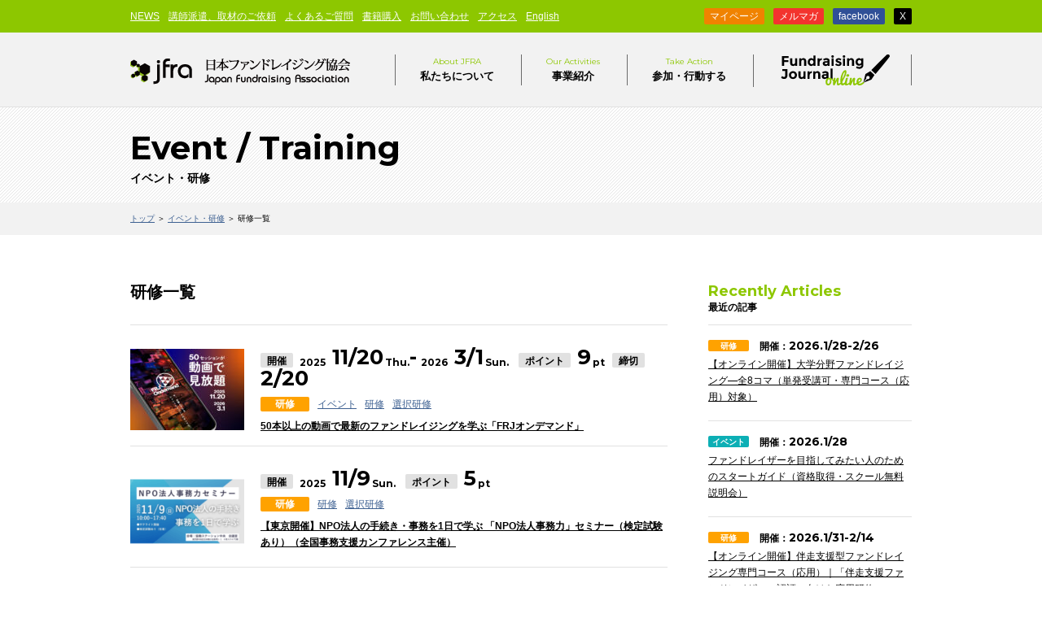

--- FILE ---
content_type: text/html; charset=UTF-8
request_url: https://jfra.jp/event/cat/training/page/3
body_size: 49472
content:
<!DOCTYPE HTML>
<html lang="ja">
<head prefix="og: https://ogp.me/ns# fb: https://ogp.me/ns/fb#">
<!-- Google Tag Manager -->
<script>(function(w,d,s,l,i){w[l]=w[l]||[];w[l].push({'gtm.start':
new Date().getTime(),event:'gtm.js'});var f=d.getElementsByTagName(s)[0],
j=d.createElement(s),dl=l!='dataLayer'?'&l='+l:'';j.async=true;j.src=
'https://www.googletagmanager.com/gtm.js?id='+i+dl;f.parentNode.insertBefore(j,f);
})(window,document,'script','dataLayer','GTM-NC9NX4Q');</script>
<!-- End Google Tag Manager -->
<meta charset="UTF-8">
<meta name="facebook-domain-verification" content="bpufajes0c83rg3lzuvqf2c03vhp4h" />	
<title>イベント・研修・スクール　|　日本ファンドレイジング協会</title>
<meta name="keywords" content="日本ファンドレイジング協会,ファンドレイザー,認定ファンドレイザー,ファンドレイジング,資金調達,寄付,寄付白書,会費,助成,NPO">
<meta property="og:image" content="/wp/wp-content/themes/jfra2015/img/ogp.jpg">
<link rel="icon" href="https://jfra.jp/wp/wp-content/themes/jfra2015/favicon.ico">
<link href='https://fonts.googleapis.com/css?family=Montserrat:400,700' rel='stylesheet' type='text/css'>
<meta name="viewport" content="width=device-width,initial-scale=1">
<link rel="stylesheet" href="https://jfra.jp/wp/wp-content/themes/jfra2015/asset/css/all.min.css" type="text/css">
<link href="https://jfra.jp/wp/wp-content/themes/jfra2015/style.css" rel="stylesheet" media="screen and (min-width:760px)">
<link href="https://jfra.jp/wp/wp-content/themes/jfra2015/content.css" rel="stylesheet" media="screen and (min-width:760px)">
<link rel="stylesheet" href="https://jfra.jp/wp/wp-content/themes/jfra2015/asset/css/media.css" media="screen and (max-width:759px)">	
<script src="https://jfra.jp/wp/wp-content/themes/jfra2015/asset/js/jquery-3.6.js"></script>
<script src="https://jfra.jp/wp/wp-content/themes/jfra2015/js/imagesloaded.pkgd.min.js"></script>
<script src="/fundraisingjournal/assets/js/plugins.js"></script>
<script src="https://jfra.jp/wp/wp-content/themes/jfra2015/js/index.min.js"></script>

<link href='https://jfra.jp/wp/wp-content/themes/jfra2015/asset/js/zoom/css/zoom.css' rel='stylesheet' type='text/css'>
<link href='https://jfra.jp/wp/wp-content/themes/jfra2015/asset/js/slick/slick.css' rel='stylesheet' type='text/css'>
<link href="https://jfra.jp/wp/wp-content/themes/jfra2015/asset/js/slick/slick-theme.css" rel="stylesheet">

	<style type="text/css">
    	.text {
  display: none;
}
.icon {
    transition: all 0.5s;
}
.open .icon {
 transform:rotate(180deg);
}
	</style>
	
<!--[if lt IE 9]>
<script src="//html5shiv.googlecode.com/svn/trunk/html5.js"></script>
<![endif]-->


<script src="https://jfra.jp/wp/wp-content/themes/jfra2015/js/jquery.infinitescroll.min.js"></script>
<script src="https://jfra.jp/wp/wp-content/themes/jfra2015/js/archive.min.js"></script>
		
<meta name="google-site-verification" content="ifF3HAAb-Hfug8EcGB4g5ysSfEHR4UAvtEXiYNTPqXA" />	

</head>
<body id="event">
<!-- Google Tag Manager (noscript) -->
<noscript><iframe src="https://www.googletagmanager.com/ns.html?id=GTM-NC9NX4Q"
height="0" width="0" style="display:none;visibility:hidden"></iframe></noscript>
<!-- End Google Tag Manager (noscript) -->

<div class="body_wrapper">
<header>
  <div class="header-logo-menu">
  <div id="nav-drawer">
      <input id="nav-input" type="checkbox" class="nav-unshown">
      <label id="nav-open" for="nav-input"><span></span></label>
      <label class="nav-unshown" id="nav-close" for="nav-input"></label>
      <div id="nav-content">
        <ul>
          <li><span class="mypage"><a href="https://mypage.jfra.jp/login" target="_blacnk"> マイページはこちら</a></span></li>
          <li><i class="fa-solid fa-circle-chevron-right white"></i><a href="/aboutus"> はじめての方へ</a></li>
		  <li><i class="fa-solid fa-circle-chevron-right white"></i><a href="/fundraiser"> ファンドレイザーを目指す方へ</a></li>
          <li><i class="fa-solid fa-circle-chevron-right white"></i><a href="/about"> 私たちについて</a></li>
          <li><i class="fa-solid fa-circle-chevron-right white"></i><a href="/activities"> 事業紹介</a></li>
          <li><i class="fa-solid fa-circle-chevron-right white"></i><a href="/action"> 参加する</a></li>
          <li><i class="fa-solid fa-circle-chevron-right white"></i><a href="/fundraisingjournal/"> ファンドレイジング・ジャーナル</a></li>
          <li><i class="fa-solid fa-circle-chevron-right white"></i><a href="/news"> NEWS</a></li>
          <li><i class="fa-solid fa-circle-chevron-right white"></i><a href="/about/corporation"> 講師派遣、取材のご依頼</a></li>
          <li><i class="fa-solid fa-circle-chevron-right white"></i><a href="/faq"> よくあるご質問</a></li>
          <li><i class="fa-solid fa-circle-chevron-right white"></i><a href="/action/book"> 書籍購入</a></li>
          <li><i class="fa-solid fa-circle-chevron-right white"></i><a href="/contact"> お問い合わせ</a></li>
          <li><i class="fa-solid fa-circle-chevron-right white"></i><a href="/about/access"> アクセス</a>
</li>
          <li><i class="fa-solid fa-circle-chevron-right white"></i><a href="/site-map"> サイトマップ</a></li>
          <li><i class="fa-solid fa-circle-chevron-right white"></i><a href="/en"> English</a></li><li><i class="fa-solid fa-circle-chevron-right white"></i><a href="/update/p02/"> メルマガ</a></li>
          <li>
          <a href="https://www.facebook.com/jfrafan" target="_blank"><i class="fa-brands fa-facebook"></i></a>
          <a href="https://twitter.com/jfra2020" target="_blank"><i class="fa-brands fa-x-twitter"></i></a></li>
        </ul>
      </div>
  </div>
  <div class="logo-area"><a href="/"><img src="https://jfra.jp/wp/wp-content/themes/jfra2015/asset/img/logo.png" alt="日本ファンドレイジング協会"></a></div>
  </div> <!--ドロワーメニューここまで-->


<div class="header1">
<div class="inr">

<nav>
<ul class="nav1">
<li><a href="/news">NEWS</a></li>
<li><a href="/about/corporation">講師派遣、取材のご依頼</a></li>
<li><a href="/faq">よくあるご質問</a></li>
<li><a href="/action/book">書籍購入</a></li>
<li><a href="/contact">お問い合わせ</a></li>
<li><a href="/about/access">アクセス</a></li>
<li><a href="/en">English</a></li>
</ul>

<!-- 7-2_0008 start
<ul class="nav2">
<li><a href="/action">NPO / NGOの方へ</a></li>
<li><a href="/about/corporation">企業・行政・学校・助成財団の方へ</a></li>
</ul>
7-2_0008 end -->

<!-- 7-2_0008 start -->
<ul class="nav2">
<!--  9-2_0022 start -->
<li class="z_mp"><a href="https://mypage.jfra.jp/login" target="_blacnk">マイページ</a></li>
<!--  9-2_0022 end -->
<li class="z_mm"><a href="/update/p02/">メルマガ</a></li>
<li class="z_fb"><a href="https://www.facebook.com/jfrafan" target="_blank">facebook</a></li>
<li class="z_tw"><a href="https://twitter.com/jfra2020" target="_blank">X</a></li>
</ul>
<!-- 7-2_0008 end -->
</nav>

</div>

</div>
<!--/header1-->

<div class="header2">
<div class="inr">

<h1><a href="/">日本ファンドレイジング協会</a></h1>

<nav>
<ul class="nav3">
<li class="pulldown about">
<a href="/about"><span class="en">About JFRA</span>私たちについて</a>
	<div class="column1 long">
	<ul>
	<li><a href="/about"><span>私たちについて</span></a></li>
	<li><a href="/about/organization"><span>メンバー紹介</span></a></li>
  <li><a href="/about/access"><span>アクセス</span></a></li>
  <li><a href="/about/corporation"><span>企業・行政・学校の方へ（講師派遣、取材のご依頼）</span></a></li>
  <li><a href="/about/media"><span>メディア掲載実績</span></a></li>
  <li><a href="/news/40993"><span>求人情報</span></a></li>		
  </ul>
	</div>
</li>
<li class="pulldown activities">
<a href="/activities"><span class="en">Our Activities</span>事業紹介</a>
	<div class="column3 cf">
	<p class="menu_bnr">
	<a href="/fundraiser" class="btn"><span>ファンドレイザーを目指す方へ</span></a></p>
	<ul class="center">
	<li class="none"><a href="/cfr"><span>「認定ファンドレイザー&reg;」資格認定制度</span></a></li>
		<li class="btn"><a href="https://mypage.jfra.jp/login" target="_blank"><span class="en">マイページ</a></li>
		<li><a href="/school"><span>ファンドレイジング・スクール</span></a></li>
		<li><a href="/activities/frj"><span>ファンドレイジング・日本</span></a></li>
		<li><a href="/research"><span>調査研究（寄付白書）</span></a></li>
		<li><a href="/chapter"><span>地域チャプター制度</span></a></li>
		
	</ul>
	<ul class="right">
	<li><a href="/chapter-theme"><span>テーマ別チャプター制度</span></a></li>			
	<li><a href="/ltg"><span>社会貢献教育</span></a></li>	
		<li><a href="/bequest"><span>遺贈・富裕層寄付の推進</span></a></li>
		<li><a href="/activities/sic"><span>社会的インパクトセンター</span></a></li>
		<li><a href="/avpn"><span>AVPN［日本代表パートナー］</span></a></li>
	</ul>
	</div>
</li>
<li class="pulldown action">
<a href="/action"><span class="en">Take Action</span>参加・行動する</a>
	<div class="column1 short">
	<ul>
	<li><a href="/action/know"><span>知る</span></a></li>
	<li><a href="/action/study"><span>学ぶ</span></a></li>
	<li><a href="/cfr/what"><span>資格を取る</span></a></li>
	<li><a href="/action/book"><span>書籍を購入する</span></a></li>
	<li class="none last"><a href="/action/join"><span>参加する</span></a>
		<ul>
		<li><a href="/action/join/volunteer"><span>ボランティアになる</span></a></li>
		<li><a href="/action/join/member"><span>協会の会員になる（個人・法人）</span></a></li>
		<li><a href="/action/join/donate"><span>協会の活動に寄付で参加する</span></a></li>
		<!--<li><a href="/action/join/solution-provider"><span>ソリューションプロバイダ一覧</span></a></li>-->
		</ul>
	</li>
	</ul>
	</div>
</li>
<li class="fjo"><a href="/fundraisingjournal/" target="_blank"><span>Fundraising Jornal online</span></a></li>
</ul>
</nav>

</div>
</div>
<p id="mailmagazine-icon"><a href="/update/p02/">ファンドレイジングの最新情報無料</a></p>


<!--/header2-->

</header>
<section id="page_ttl">
<div class="inr">

<h1><span class="en">Event / Training</span>イベント・研修</h1>

</div>
</section>

<section id="breadcrumb">
<div class="inr">

<p><a href="/">トップ</a> ＞ <a href="/event/">イベント・研修</a> ＞ 研修一覧</p>

</div>
</section>

<section id="container">
<div class="inr cf">

<div id="sidebar" class="right">

<div class="recently">
<h3><span class="en">Recently Articles</span>最近の記事</h3>
<ul>
<li>
<p class="cat_area">
<a href="https://jfra.jp/event/cat/training" class="cat training">研修</a></p>
<p class="date">開催：<span>2026.1/28-2/26</span></p>
<p class="ttl"><a href="https://jfra.jp/event/57913">【オンライン開催】大学分野ファンドレイジング—全8コマ（単発受講可・専門コース（応用）対象）</a></p>
</li>
<li>
<p class="cat_area">
<a href="https://jfra.jp/event/cat/event" class="cat event">イベント</a></p>
<p class="date">開催：<span>2026.1/28</span></p>
<p class="ttl"><a href="https://jfra.jp/event/54429">ファンドレイザーを目指してみたい人のためのスタートガイド（資格取得・スクール無料説明会）</a></p>
</li>
<li>
<p class="cat_area">
<a href="https://jfra.jp/event/cat/training" class="cat training">研修</a></p>
<p class="date">開催：<span>2026.1/31-2/14</span></p>
<p class="ttl"><a href="https://jfra.jp/event/47668">【オンライン開催】伴走支援型ファンドレイジング専門コース（応用）｜「伴走支援ファンドレイザー」認証に向けた応用研修</a></p>
</li>
<li>
<p class="cat_area">
<a href="https://jfra.jp/event/cat/training" class="cat training">研修</a></p>
<p class="date">開催：<span>2026.2/24-3/17</span></p>
<p class="ttl"><a href="https://jfra.jp/event/59271">【東京・オンライン開催】参加の多様な回路をつくる「NPOのネットワーク戦略」入門ゼミ（NPO サポートセンター主催）</a></p>
</li>
<li>
<p class="cat_area">
<a href="https://jfra.jp/event/cat/training" class="cat training">研修</a></p>
<p class="date">開催：<span>2026.2/25</span></p>
<p class="ttl"><a href="https://jfra.jp/event/44924">カードゲーム「from Me」体験会</a></p>
</li>
</ul>
</div>

<div class="category">
<h3><span class="en">Category</span>カテゴリ</h3>
<ul class="cat">
<li class="event"><a href="https://jfra.jp/event/cat/event/" class="cat event">イベント</a></li>
<li class="training"><a href="https://jfra.jp/event/cat/training/" class="cat training">研修</a></li>
<li class="school"><a href="https://jfra.jp/event/cat/school/" class="cat school">スクール</a></li>
<li class="%e3%82%a2%e3%83%89%e3%83%90%e3%83%b3%e3%82%b9"><a href="https://jfra.jp/event/cat/%e3%82%a2%e3%83%89%e3%83%90%e3%83%b3%e3%82%b9/" class="cat %e3%82%a2%e3%83%89%e3%83%90%e3%83%b3%e3%82%b9">アドバンス</a></li>
</ul>
</div>

<div class="tag">
<h3><span class="en">Tag</span>タグ</h3>
<ul>
<li>
<a href="https://jfra.jp/event/cat/event/" class="cat event">イベント</a>
</li>
<li>
<a href="https://jfra.jp/event/cat/training/" class="cat training">研修</a>

	<ul>
	<li><a href="https://jfra.jp/event/tag/%e3%82%aa%e3%83%b3%e3%83%a9%e3%82%a4%e3%83%b3%e7%a0%94%e4%bf%ae/">オンライン研修</a></li>
	<li><a href="https://jfra.jp/event/tag/%e8%aa%8d%e5%ae%9a%e3%83%95%e3%82%a1%e3%83%b3%e3%83%89%e3%83%ac%e3%82%a4%e3%82%b6%e3%83%bc/">認定ファンドレイザー</a></li>
	<li><a href="https://jfra.jp/event/tag/%e5%87%86%e8%aa%8d%e5%ae%9a%e3%83%95%e3%82%a1%e3%83%b3%e3%83%89%e3%83%ac%e3%82%a4%e3%82%b6%e3%83%bc/">准認定ファンドレイザー</a></li>
	<li><a href="https://jfra.jp/event/tag/%e5%bf%85%e4%bf%ae%e7%a0%94%e4%bf%ae/">必修研修</a></li>
	<li><a href="https://jfra.jp/event/tag/%e9%81%b8%e6%8a%9e%e7%a0%94%e4%bf%ae/">選択研修</a>
		<ul>
			<li><a href="https://jfra.jp/event/tag/%e9%81%b8%e6%8a%9e%e7%a0%94%e4%bf%ae-3/">中級</a></li>
			<li><a href="https://jfra.jp/event/tag/%e9%81%b8%e6%8a%9e%e7%a0%94%e4%bf%ae-2/">初級</a></li>
			</ul>
</li>
	<li><a href="https://jfra.jp/event/tag/empathy-facilitation/">共感ファシリテーション</a></li>
	</ul>
</li>
<li>
<a href="https://jfra.jp/event/cat/school/" class="cat school">スクール</a>

	<ul>
	<li><a href="https://jfra.jp/event/tag/%e3%82%a2%e3%83%89%e3%83%90%e3%83%b3%e3%82%b9%e7%a0%94%e4%bf%ae/">アドバンス研修</a>
		<ul>
			<li><a href="https://jfra.jp/event/tag/%e3%83%99%e3%82%b9%e3%83%88%e3%83%97%e3%83%a9%e3%82%af%e3%83%86%e3%82%a3%e3%82%b9/">ベストプラクティス</a></li>
			<li><a href="https://jfra.jp/event/tag/%e5%ba%83%e5%a0%b1%e3%83%bbit%e3%82%b3%e3%83%9f%e3%83%a5%e3%83%8b%e3%82%b1%e3%83%bc%e3%82%b7%e3%83%a7%e3%83%b3/">広報・ITコミュニケーション</a></li>
			<li><a href="https://jfra.jp/event/tag/%e5%af%84%e4%bb%98%e3%83%bb%e4%bc%9a%e8%b2%bb%e3%83%97%e3%83%ad%e3%82%b0%e3%83%a9%e3%83%a0/">寄付・会費プログラム</a></li>
			<li><a href="https://jfra.jp/event/tag/%e5%8a%a9%e6%88%90%e9%87%91/">助成金</a></li>
			<li><a href="https://jfra.jp/event/tag/%e8%a9%95%e4%be%a1/">評価</a></li>
			<li><a href="https://jfra.jp/event/tag/%e6%88%a6%e7%95%a5%e8%a8%ad%e8%a8%88/">戦略設計</a></li>
			<li><a href="https://jfra.jp/event/tag/%e4%bc%9a%e8%a8%88%e3%83%bb%e7%a8%8e%e5%8b%99%e3%83%bb%e6%b3%95%e5%8b%99%e3%83%bb%e3%83%aa%e3%82%b9%e3%82%af%e7%ae%a1%e7%90%86/">会計・税務・法務・リスク管理</a></li>
			<li><a href="https://jfra.jp/event/tag/%e8%aa%87%e3%82%8a%e3%81%a8%e5%80%ab%e7%90%86/">誇りと倫理</a></li>
			</ul>
</li>
	</ul>
</li>
<li>
<a href="https://jfra.jp/event/tag/%e3%83%95%e3%82%a1%e3%83%b3%e3%83%89%e3%83%ac%e3%82%a4%e3%82%b8%e3%83%b3%e3%82%b0/">ファンドレイジング</a>
</li>
<li>
<a href="https://jfra.jp/event/tag/%e4%ba%a4%e6%b5%81/">交流</a>
</li>
</ul>
</div>


<div class="monthly">
<h3><span class="en">Monthly Archive</span>月次アーカイブ</h3>
<select name="archive-dropdown" onChange='document.location.href=this.options[this.selectedIndex].value;'> 
<option value="">年月を選択</option> 
<option value="https://jfra.jp/event/date/2026/03">2026年03月</option><option value="https://jfra.jp/event/date/2026/02">2026年02月</option><option value="https://jfra.jp/event/date/2026/01">2026年01月</option><option value="https://jfra.jp/event/date/2025/12">2025年12月</option><option value="https://jfra.jp/event/date/2025/11">2025年11月</option><option value="https://jfra.jp/event/date/2025/10">2025年10月</option><option value="https://jfra.jp/event/date/2025/09">2025年09月</option><option value="https://jfra.jp/event/date/2025/08">2025年08月</option><option value="https://jfra.jp/event/date/2025/07">2025年07月</option><option value="https://jfra.jp/event/date/2025/06">2025年06月</option><option value="https://jfra.jp/event/date/2025/05">2025年05月</option><option value="https://jfra.jp/event/date/2025/04">2025年04月</option><option value="https://jfra.jp/event/date/2025/03">2025年03月</option><option value="https://jfra.jp/event/date/2025/02">2025年02月</option><option value="https://jfra.jp/event/date/2025/01">2025年01月</option><option value="https://jfra.jp/event/date/2024/12">2024年12月</option><option value="https://jfra.jp/event/date/2024/11">2024年11月</option><option value="https://jfra.jp/event/date/2024/10">2024年10月</option><option value="https://jfra.jp/event/date/2024/09">2024年09月</option><option value="https://jfra.jp/event/date/2024/08">2024年08月</option><option value="https://jfra.jp/event/date/2024/07">2024年07月</option><option value="https://jfra.jp/event/date/2024/06">2024年06月</option><option value="https://jfra.jp/event/date/2024/05">2024年05月</option><option value="https://jfra.jp/event/date/2024/04">2024年04月</option><option value="https://jfra.jp/event/date/2024/03">2024年03月</option><option value="https://jfra.jp/event/date/2024/02">2024年02月</option><option value="https://jfra.jp/event/date/2024/01">2024年01月</option><option value="https://jfra.jp/event/date/2023/12">2023年12月</option><option value="https://jfra.jp/event/date/2023/11">2023年11月</option><option value="https://jfra.jp/event/date/2023/10">2023年10月</option><option value="https://jfra.jp/event/date/2023/09">2023年09月</option><option value="https://jfra.jp/event/date/2023/08">2023年08月</option><option value="https://jfra.jp/event/date/2023/07">2023年07月</option><option value="https://jfra.jp/event/date/2023/06">2023年06月</option><option value="https://jfra.jp/event/date/2023/05">2023年05月</option><option value="https://jfra.jp/event/date/2023/04">2023年04月</option><option value="https://jfra.jp/event/date/2023/03">2023年03月</option><option value="https://jfra.jp/event/date/2023/02">2023年02月</option><option value="https://jfra.jp/event/date/2023/01">2023年01月</option><option value="https://jfra.jp/event/date/2022/12">2022年12月</option><option value="https://jfra.jp/event/date/2022/11">2022年11月</option><option value="https://jfra.jp/event/date/2022/10">2022年10月</option><option value="https://jfra.jp/event/date/2022/09">2022年09月</option><option value="https://jfra.jp/event/date/2022/08">2022年08月</option><option value="https://jfra.jp/event/date/2022/07">2022年07月</option><option value="https://jfra.jp/event/date/2022/06">2022年06月</option><option value="https://jfra.jp/event/date/2022/05">2022年05月</option><option value="https://jfra.jp/event/date/2022/04">2022年04月</option><option value="https://jfra.jp/event/date/2022/03">2022年03月</option><option value="https://jfra.jp/event/date/2022/02">2022年02月</option><option value="https://jfra.jp/event/date/2022/01">2022年01月</option><option value="https://jfra.jp/event/date/2021/12">2021年12月</option><option value="https://jfra.jp/event/date/2021/11">2021年11月</option><option value="https://jfra.jp/event/date/2021/10">2021年10月</option><option value="https://jfra.jp/event/date/2021/09">2021年09月</option><option value="https://jfra.jp/event/date/2021/08">2021年08月</option><option value="https://jfra.jp/event/date/2021/07">2021年07月</option><option value="https://jfra.jp/event/date/2021/06">2021年06月</option><option value="https://jfra.jp/event/date/2021/05">2021年05月</option><option value="https://jfra.jp/event/date/2021/04">2021年04月</option><option value="https://jfra.jp/event/date/2021/03">2021年03月</option><option value="https://jfra.jp/event/date/2021/02">2021年02月</option><option value="https://jfra.jp/event/date/2021/01">2021年01月</option><option value="https://jfra.jp/event/date/2020/12">2020年12月</option><option value="https://jfra.jp/event/date/2020/11">2020年11月</option><option value="https://jfra.jp/event/date/2020/10">2020年10月</option><option value="https://jfra.jp/event/date/2020/09">2020年09月</option><option value="https://jfra.jp/event/date/2020/08">2020年08月</option><option value="https://jfra.jp/event/date/2020/07">2020年07月</option><option value="https://jfra.jp/event/date/2020/06">2020年06月</option><option value="https://jfra.jp/event/date/2020/05">2020年05月</option><option value="https://jfra.jp/event/date/2020/04">2020年04月</option><option value="https://jfra.jp/event/date/2020/03">2020年03月</option><option value="https://jfra.jp/event/date/2020/02">2020年02月</option><option value="https://jfra.jp/event/date/2020/01">2020年01月</option><option value="https://jfra.jp/event/date/2019/12">2019年12月</option><option value="https://jfra.jp/event/date/2019/11">2019年11月</option><option value="https://jfra.jp/event/date/2019/10">2019年10月</option><option value="https://jfra.jp/event/date/2019/09">2019年09月</option><option value="https://jfra.jp/event/date/2019/08">2019年08月</option><option value="https://jfra.jp/event/date/2019/07">2019年07月</option><option value="https://jfra.jp/event/date/2019/06">2019年06月</option><option value="https://jfra.jp/event/date/2019/05">2019年05月</option><option value="https://jfra.jp/event/date/2019/04">2019年04月</option><option value="https://jfra.jp/event/date/2019/03">2019年03月</option><option value="https://jfra.jp/event/date/2019/02">2019年02月</option><option value="https://jfra.jp/event/date/2019/01">2019年01月</option><option value="https://jfra.jp/event/date/2018/12">2018年12月</option><option value="https://jfra.jp/event/date/2018/11">2018年11月</option><option value="https://jfra.jp/event/date/2018/10">2018年10月</option><option value="https://jfra.jp/event/date/2018/09">2018年09月</option><option value="https://jfra.jp/event/date/2018/08">2018年08月</option><option value="https://jfra.jp/event/date/2018/07">2018年07月</option><option value="https://jfra.jp/event/date/2018/06">2018年06月</option><option value="https://jfra.jp/event/date/2018/05">2018年05月</option><option value="https://jfra.jp/event/date/2018/04">2018年04月</option><option value="https://jfra.jp/event/date/2018/03">2018年03月</option><option value="https://jfra.jp/event/date/2018/02">2018年02月</option><option value="https://jfra.jp/event/date/2018/01">2018年01月</option><option value="https://jfra.jp/event/date/2017/12">2017年12月</option><option value="https://jfra.jp/event/date/2017/11">2017年11月</option><option value="https://jfra.jp/event/date/2017/10">2017年10月</option><option value="https://jfra.jp/event/date/2017/09">2017年09月</option><option value="https://jfra.jp/event/date/2017/08">2017年08月</option><option value="https://jfra.jp/event/date/2017/07">2017年07月</option><option value="https://jfra.jp/event/date/2017/06">2017年06月</option><option value="https://jfra.jp/event/date/2017/05">2017年05月</option><option value="https://jfra.jp/event/date/2017/04">2017年04月</option><option value="https://jfra.jp/event/date/2017/03">2017年03月</option><option value="https://jfra.jp/event/date/2017/02">2017年02月</option><option value="https://jfra.jp/event/date/2017/01">2017年01月</option><option value="https://jfra.jp/event/date/2016/12">2016年12月</option><option value="https://jfra.jp/event/date/2016/11">2016年11月</option><option value="https://jfra.jp/event/date/2016/10">2016年10月</option><option value="https://jfra.jp/event/date/2016/09">2016年09月</option><option value="https://jfra.jp/event/date/2016/08">2016年08月</option><option value="https://jfra.jp/event/date/2016/07">2016年07月</option><option value="https://jfra.jp/event/date/2016/06">2016年06月</option><option value="https://jfra.jp/event/date/2016/05">2016年05月</option><option value="https://jfra.jp/event/date/2016/04">2016年04月</option><option value="https://jfra.jp/event/date/2016/03">2016年03月</option><option value="https://jfra.jp/event/date/2016/02">2016年02月</option><option value="https://jfra.jp/event/date/2016/01">2016年01月</option><option value="https://jfra.jp/event/date/2015/12">2015年12月</option><option value="https://jfra.jp/event/date/2015/11">2015年11月</option><option value="https://jfra.jp/event/date/2015/10">2015年10月</option><option value="https://jfra.jp/event/date/2015/09">2015年09月</option><option value="https://jfra.jp/event/date/2015/08">2015年08月</option><option value="https://jfra.jp/event/date/2015/07">2015年07月</option><option value="https://jfra.jp/event/date/2015/06">2015年06月</option><option value="https://jfra.jp/event/date/2015/05">2015年05月</option><option value="https://jfra.jp/event/date/2015/04">2015年04月</option><option value="https://jfra.jp/event/date/2015/03">2015年03月</option><option value="https://jfra.jp/event/date/2015/02">2015年02月</option><option value="https://jfra.jp/event/date/">年月</option></select>
</div>

<div class="bnr mb20"><a href="/aboutus" target="_blank"><img src="https://jfra.jp/wp/wp-content/themes/jfra2015/img/bnr_first.gif" alt="Innovate the society with Fundraising" width="250" height="196"><span>はじめての方へ</span></a></div>
<div class="bnr mb20"><a href="/fundraiser"><img src="https://jfra.jp/wp/wp-content/themes/jfra2015/img/bnr_fundraisor.jpg" alt="ファンドレイザーを生み出す" width="250" height="196"><span>ファンドレイザーを目指す人へ</span></a></div>
<div class="bnr"><a href="/action/join/donate"><img src="https://jfra.jp/wp/wp-content/themes/jfra2015/img/bnr_donate.jpg" alt="寄付する・社会貢献教育サポーターになる" width="250" height="196"><span>詳しく見る</span></a></div>
</div><!--/sidebar-->
<div id="content" class="left">

<h2 class="page_subttl">研修一覧</h2>

<div class="article_list">

﻿<article class="thumbnail-list">

<div class="thumb">
<a href="https://jfra.jp/event/57712" class="fade"><img width="140" height="100" src="https://jfra.jp/wp/wp-content/uploads/2025/09/slack-imgs.com_-140x100.jpeg" class="attachment-thumbnail size-thumbnail wp-post-image" alt="" decoding="async" /></a>
</div>

<p class="date"><span class="ttl">開催</span><span class="year">2025</span><span class="day">11/20</span><span class="weekday">Thu.</span><span class="term">-</span><span class="year">2026</span><span class="day">3/1</span><span class="weekday">Sun.</span>　<span class="ttl">ポイント</span><span class="day">9</span><span class="weekday">pt</span>
<span class="ttl" style="margin-left:6px">締切</span><span class="day">2/20</span>
</p>


<p class="cat_area">
<a href="https://jfra.jp/event/cat/training" class="cat training">研修</a><a href="https://jfra.jp/event/tag/event" class="tag">イベント</a><a href="https://jfra.jp/event/tag/training" class="tag">研修</a><a href="https://jfra.jp/event/tag/%e9%81%b8%e6%8a%9e%e7%a0%94%e4%bf%ae" class="tag">選択研修</a></p>

<h1><a href="https://jfra.jp/event/57712">50本以上の動画で最新のファンドレイジングを学ぶ「FRJオンデマンド」</a></h1>

</article>﻿<article class="thumbnail-list">

<div class="thumb">
<a href="https://jfra.jp/event/57880" class="fade"><img width="140" height="100" src="https://jfra.jp/wp/wp-content/uploads/2025/10/thumbnail_20251001-140x100.png" class="attachment-thumbnail size-thumbnail wp-post-image" alt="" decoding="async" srcset="https://jfra.jp/wp/wp-content/uploads/2025/10/thumbnail_20251001-140x100.png 140w, https://jfra.jp/wp/wp-content/uploads/2025/10/thumbnail_20251001.png 280w" sizes="(max-width: 140px) 100vw, 140px" /></a>
</div>

<p class="date"><span class="ttl">開催</span><span class="year">2025</span><span class="day">11/9</span><span class="weekday">Sun.</span>　<span class="ttl">ポイント</span><span class="day">5</span><span class="weekday">pt</span>

</p>


<p class="cat_area">
<a href="https://jfra.jp/event/cat/training" class="cat training">研修</a><a href="https://jfra.jp/event/tag/training" class="tag">研修</a><a href="https://jfra.jp/event/tag/%e9%81%b8%e6%8a%9e%e7%a0%94%e4%bf%ae" class="tag">選択研修</a></p>

<h1><a href="https://jfra.jp/event/57880">【東京開催】NPO法人の手続き・事務を1日で学ぶ 「NPO法人事務力」セミナー（検定試験あり）（全国事務支援カンファレンス主催）</a></h1>

</article>﻿<article class="thumbnail-list">

<div class="thumb">
<a href="https://jfra.jp/event/57885" class="fade"><img width="140" height="100" src="https://jfra.jp/wp/wp-content/uploads/2025/10/thumbnail_20251002-140x100.png" class="attachment-thumbnail size-thumbnail wp-post-image" alt="" decoding="async" srcset="https://jfra.jp/wp/wp-content/uploads/2025/10/thumbnail_20251002-140x100.png 140w, https://jfra.jp/wp/wp-content/uploads/2025/10/thumbnail_20251002.png 280w" sizes="(max-width: 140px) 100vw, 140px" /></a>
</div>

<p class="date"><span class="ttl">開催</span><span class="year">2025</span><span class="day">11/6</span><span class="weekday">Thu.</span><span class="day">-12/4</span><span class="weekday">Thu.</span>　<span class="ttl">ポイント</span><span class="day">6</span><span class="weekday">pt</span>

</p>


<p class="cat_area">
<a href="https://jfra.jp/event/cat/training" class="cat training">研修</a><a href="https://jfra.jp/event/tag/training" class="tag">研修</a><a href="https://jfra.jp/event/tag/%e9%81%b8%e6%8a%9e%e7%a0%94%e4%bf%ae" class="tag">選択研修</a></p>

<h1><a href="https://jfra.jp/event/57885">【東京・オンライン開催】チームの仮説検証の力をみがく「新規事業づくりの思考法と技術」基礎ゼミ（NPO サポートセンター主催）</a></h1>

</article>﻿<article class="thumbnail-list">

<div class="thumb">
<a href="https://jfra.jp/event/58178" class="fade"><img width="140" height="100" src="https://jfra.jp/wp/wp-content/uploads/2025/10/thumbnail_202510-1-140x100.png" class="attachment-thumbnail size-thumbnail wp-post-image" alt="" decoding="async" loading="lazy" srcset="https://jfra.jp/wp/wp-content/uploads/2025/10/thumbnail_202510-1-140x100.png 140w, https://jfra.jp/wp/wp-content/uploads/2025/10/thumbnail_202510-1.png 280w" sizes="auto, (max-width: 140px) 100vw, 140px" /></a>
</div>

<p class="date"><span class="ttl">開催</span><span class="year">2025</span><span class="day">10/29</span><span class="weekday">Wed.</span>　<span class="ttl">ポイント</span><span class="day">1</span><span class="weekday">pt</span>

</p>


<p class="cat_area">
<a href="https://jfra.jp/event/cat/training" class="cat training">研修</a><a href="https://jfra.jp/event/tag/training" class="tag">研修</a><a href="https://jfra.jp/event/tag/%e9%81%b8%e6%8a%9e%e7%a0%94%e4%bf%ae" class="tag">選択研修</a></p>

<h1><a href="https://jfra.jp/event/58178">【オンライン開催】大学チャプター勉強会Vol.52「准認定ファンドレイザー試験 合格応援ゼミ」 （大学チャプター主催）</a></h1>

</article>﻿<article class="thumbnail-list">

<div class="thumb">
<a href="https://jfra.jp/event/57423" class="fade"><img width="140" height="100" src="https://jfra.jp/wp/wp-content/uploads/2025/09/208c6bf88a4bdf3900b8d4c4f9d79c8b-140x100.png" class="attachment-thumbnail size-thumbnail wp-post-image" alt="" decoding="async" loading="lazy" /></a>
</div>

<p class="date"><span class="ttl">開催</span><span class="year">2025</span><span class="day">10/21</span><span class="weekday">Tue.</span><span class="day">-23</span><span class="weekday">Thu.</span>　<span class="ttl">ポイント</span><span class="day">7</span><span class="weekday">pt</span>

</p>


<p class="cat_area">
<a href="https://jfra.jp/event/cat/training" class="cat training">研修</a><a href="https://jfra.jp/event/tag/training" class="tag">研修</a><a href="https://jfra.jp/event/tag/%e5%87%86%e8%aa%8d%e5%ae%9a%e3%83%95%e3%82%a1%e3%83%b3%e3%83%89%e3%83%ac%e3%82%a4%e3%82%b6%e3%83%bc" class="tag">准認定ファンドレイザー</a><a href="https://jfra.jp/event/tag/%e9%81%b8%e6%8a%9e%e7%a0%94%e4%bf%ae" class="tag">選択研修</a></p>

<h1><a href="https://jfra.jp/event/57423">【見逃し視聴あり】試験に間に合う！准認定ファンドレイザー試験準備のための3日連続・秋の特別セミナー</a></h1>

</article>﻿<article class="thumbnail-list">

<div class="thumb">
<a href="https://jfra.jp/event/57464" class="fade"><img width="140" height="100" src="https://jfra.jp/wp/wp-content/uploads/2025/09/thumbnail_20250912-2-140x100.png" class="attachment-thumbnail size-thumbnail wp-post-image" alt="" decoding="async" loading="lazy" srcset="https://jfra.jp/wp/wp-content/uploads/2025/09/thumbnail_20250912-2-140x100.png 140w, https://jfra.jp/wp/wp-content/uploads/2025/09/thumbnail_20250912-2.png 280w" sizes="auto, (max-width: 140px) 100vw, 140px" /></a>
</div>

<p class="date"><span class="ttl">開催</span><span class="year">2025</span><span class="day">10/16</span><span class="weekday">Thu.</span>　<span class="ttl">ポイント</span><span class="day">9</span><span class="weekday">pt</span>

</p>


<p class="cat_area">
<a href="https://jfra.jp/event/cat/training" class="cat training">研修</a><a href="https://jfra.jp/event/tag/training" class="tag">研修</a><a href="https://jfra.jp/event/tag/%e9%81%b8%e6%8a%9e%e7%a0%94%e4%bf%ae" class="tag">選択研修</a></p>

<h1><a href="https://jfra.jp/event/57464">【東京・オンライン開催】課題の見える化とNPO活動を伝えるリサーチ力「アンケート / ヒアリング設計」実践プログラム（NPO サポートセンター主催）</a></h1>

</article>﻿<article class="thumbnail-list">

<div class="thumb">
<a href="https://jfra.jp/event/57459" class="fade"><img width="140" height="100" src="https://jfra.jp/wp/wp-content/uploads/2025/09/thumbnail_20250912-140x100.jpg" class="attachment-thumbnail size-thumbnail wp-post-image" alt="" decoding="async" loading="lazy" srcset="https://jfra.jp/wp/wp-content/uploads/2025/09/thumbnail_20250912-140x100.jpg 140w, https://jfra.jp/wp/wp-content/uploads/2025/09/thumbnail_20250912.jpg 280w" sizes="auto, (max-width: 140px) 100vw, 140px" /></a>
</div>

<p class="date"><span class="ttl">開催</span><span class="year">2025</span><span class="day">9/27</span><span class="weekday">Sat.</span>　<span class="ttl">ポイント</span><span class="day">3</span><span class="weekday">pt</span>

</p>


<p class="cat_area">
<a href="https://jfra.jp/event/cat/training" class="cat training">研修</a><a href="https://jfra.jp/event/tag/training" class="tag">研修</a><a href="https://jfra.jp/event/tag/%e9%81%b8%e6%8a%9e%e7%a0%94%e4%bf%ae" class="tag">選択研修</a></p>

<h1><a href="https://jfra.jp/event/57459">【愛知開催】3回連続セミナー　第１回＜どう伝える？どう集める？～　共感が動かすファンドレイジング入門＞（東海チャプター主催）</a></h1>

</article>﻿<article class="thumbnail-list">

<div class="thumb">
<a href="https://jfra.jp/event/56070" class="fade"><img width="140" height="100" src="https://jfra.jp/wp/wp-content/uploads/2025/06/thumbnail_2025-09_1-140x100.png" class="attachment-thumbnail size-thumbnail wp-post-image" alt="" decoding="async" loading="lazy" /></a>
</div>

<p class="date"><span class="ttl">開催</span><span class="year">2025</span><span class="day">9/19</span><span class="weekday">Fri.</span>　<span class="ttl">ポイント</span><span class="day">6</span><span class="weekday">pt</span>

</p>


<p class="cat_area">
<a href="https://jfra.jp/event/cat/training" class="cat training">研修</a><a href="https://jfra.jp/event/tag/training" class="tag">研修</a><a href="https://jfra.jp/event/tag/%e9%81%b8%e6%8a%9e%e7%a0%94%e4%bf%ae" class="tag">選択研修</a></p>

<h1><a href="https://jfra.jp/event/56070">【オンライン開催】2025年度 「コミュニティソーシャルワークとファンドレイジング」基礎研修（福祉チャプター主催）</a></h1>

</article>﻿<article class="thumbnail-list">

<div class="thumb">
<a href="https://jfra.jp/event/56933" class="fade"><img width="140" height="100" src="https://jfra.jp/wp/wp-content/uploads/2025/08/thumbnail_2025_08-2-140x100.jpg" class="attachment-thumbnail size-thumbnail wp-post-image" alt="" decoding="async" loading="lazy" srcset="https://jfra.jp/wp/wp-content/uploads/2025/08/thumbnail_2025_08-2-140x100.jpg 140w, https://jfra.jp/wp/wp-content/uploads/2025/08/thumbnail_2025_08-2.jpg 280w" sizes="auto, (max-width: 140px) 100vw, 140px" /></a>
</div>

<p class="date"><span class="ttl">開催</span><span class="year">2025</span><span class="day">9/12</span><span class="weekday">Fri.</span>　<span class="ttl">ポイント</span><span class="day">2</span><span class="weekday">pt</span>

</p>


<p class="cat_area">
<a href="https://jfra.jp/event/cat/training" class="cat training">研修</a><a href="https://jfra.jp/event/tag/training" class="tag">研修</a><a href="https://jfra.jp/event/tag/%e9%81%b8%e6%8a%9e%e7%a0%94%e4%bf%ae" class="tag">選択研修</a></p>

<h1><a href="https://jfra.jp/event/56933">【東京・オンライン開催】第28回遺贈寄付サロン WWFジャパン「レガシーサークル」に学ぶ ～遺言者ご健在中のコミュニケーション～遺贈寄付ウィーク特別版（ハイブリ&#46;&#46;&#46;</a></h1>

</article>﻿<article class="thumbnail-list">

<div class="thumb">
<a href="https://jfra.jp/event/56655" class="fade"><img width="140" height="100" src="https://jfra.jp/wp/wp-content/uploads/2025/07/thumbnail_2025_07-6-140x100.jpg" class="attachment-thumbnail size-thumbnail wp-post-image" alt="" decoding="async" loading="lazy" srcset="https://jfra.jp/wp/wp-content/uploads/2025/07/thumbnail_2025_07-6-140x100.jpg 140w, https://jfra.jp/wp/wp-content/uploads/2025/07/thumbnail_2025_07-6.jpg 280w" sizes="auto, (max-width: 140px) 100vw, 140px" /></a>
</div>

<p class="date"><span class="ttl">開催</span><span class="year">2025</span><span class="day">9/9</span><span class="weekday">Tue.</span><span class="day">-10/9</span><span class="weekday">Thu.</span>　<span class="ttl">ポイント</span><span class="day">4</span><span class="weekday">pt</span>

</p>


<p class="cat_area">
<a href="https://jfra.jp/event/cat/training" class="cat training">研修</a><a href="https://jfra.jp/event/tag/training" class="tag">研修</a><a href="https://jfra.jp/event/tag/%e9%81%b8%e6%8a%9e%e7%a0%94%e4%bf%ae" class="tag">選択研修</a></p>

<h1><a href="https://jfra.jp/event/56655">【オンライン開催】基礎知識と効率化のノウハウを学び、改善につながる「NPO会計業務入門」（NPO サポートセンター主催）</a></h1>

</article>
<div class="pagination">
<a class="prev page-numbers" href="https://jfra.jp/event/cat/training/page/2">&laquo; 前へ</a>
<a class="page-numbers" href="https://jfra.jp/event/cat/training/page/1">1</a>
<a class="page-numbers" href="https://jfra.jp/event/cat/training/page/2">2</a>
<span aria-current="page" class="page-numbers current">3</span>
<a class="page-numbers" href="https://jfra.jp/event/cat/training/page/4">4</a>
<a class="page-numbers" href="https://jfra.jp/event/cat/training/page/5">5</a>
<span class="page-numbers dots">&hellip;</span>
<a class="page-numbers" href="https://jfra.jp/event/cat/training/page/60">60</a>
<a class="next page-numbers" href="https://jfra.jp/event/cat/training/page/4">次へ &raquo;</a></div>

</div><!--/article_list-->

<div id="more"><a href="https://jfra.jp/event/cat/training/page/4" ><span>もっと見る</span></a></div>


</div><!--/content-->

</div>
</section>

<footer>

<div class="footer2">
<div class="inr cf">

<h2>日本ファンドレイジング協会の情報をキャッチする!</h2>
<div class="fan-area">
<ul class="info2 cf buttons">
<li class="mm"><a href="/update/p02/"><span class="en">Mail Magazine</span>メルマガに登録する</a></li>
<li class="fb"><a href="https://www.facebook.com/jfrafan" target="_blank"><span class="en icon-white">facebook</span>フェイスブックを見る</a></li>
<li class="tw"><a href="https://twitter.com/jfra2020" target="_blank"><span class="en icon-white">X</span>エックスを見る</a></li>
</ul>


</div>
</div>
</div>
<!--/footer2-->



<div class="footer3">
<div class="inr">

<h2><span class="en">Take Action!</span>今すぐ参加・行動する!</h2>
<ul class="action cf">
<li><a href="/event" class="btn_tu"><span>JFRAのイベントに参加する</span></a></li>
<li><a href="/action/join/member" class="btn_gr"><span>JFRAの会員になる</span></a></li>
<li><a href="/action/join/donate" class="btn_or"><span>JFRAに寄付する</span></a></li>
</ul>

</div>
</div><!--/footer3-->



<div class="footer1">
<div id="pagetop"><a href="#"><img src="https://jfra.jp/wp/wp-content/themes/jfra2015/img/pagetop.png" alt="pagetop" width="50" height="56" /></a></div>

<!--<div id="pagetop"><a href="/update/p02/"><img src="https://jfra.jp/wp/wp-content/themes/jfra2015/img/pagetop.png" alt="pagetop" width="73" height="82" /></a></div>
-->
<div class="inr">

<nav>
<ul class="nav1 cf">
<li class="column1"><a href="/about" class=""><span>私たちについて</span></a>
	<ul>
			<li><a href="/about" class=""><span>私たちについて</span></a></li>
	<li><a href="/about/organization">メンバー紹介</a></li>
  <li><a href="/about/access">アクセス</a></li>
  <li><a href="/about/corporation">企業・行政・学校の方へ<br>
	（講師派遣、取材のご依頼）</a></li>
  </ul>
</li>
<li class="column2"><a href="/activities"><span>事業紹介</span></a>
	<ul class="left">
	<li><a href="/cfr">「認定ファンドレイザー&reg;」資格認定制度</a>
		<ul>
			<li><a href="/cfr/what">・認定ファンドレイザーとは</a></li>
			<li><a href="/cfr/specializedfundraiser">・専門ファンドレイザーとは</a></li>
			<li><a href="/cfr/training">・准認定ファンドレイザー必修研修について</a></li>
			<li><a href="/cfr/onegai">・認定研修を主催するには</a></li>
			<li><a href="/cfr/examination">・試験について／日程一覧</a></li>
			<li><a href="/cfr/result">・過去の試験結果</a></li>
			<li><a href="/cfr/lecturer_list">・認定講師一覧</a></li>
			<li><a href="/cfr/cfr_list">・認定ファンドレイザー一覧</a></li>
			<li><a href="/cfr/acfr_list">・准認定ファンドレイザー一覧</a></li>
			<li><a href="/cfr/special_list">・専門ファンドレイザー一覧</a></li>
			<li><a href="https://mypage.jfra.jp/registration">マイページとは</a></li>
		</ul>
	</li>
	<li><a href="/school">ファンドレイジング・スクール</a>
		<ul>
			<li><a href="/school">・スクールの特徴</a></li>
			<li><a href="/school/curriculum">・カリキュラムマップ</a></li>
			<li><a href="/school/schedule">・開講スケジュール</a></li>
			<li><a href="/school/teacher">・講師紹介</a></li>
			<li><a href="/school/requirements">・募集要項</a></li>
		</ul>
	</li>	
	</ul>
	<ul class="right">
	<li><a href="/activities/frj">ファンドレイジング・日本</a></li>
	<li><a href="/research">調査研究（寄付白書）</a>
		<ul>
					<li><a href="/research/archive/">・日本の寄付研究アーカイブ</a></li>
		</ul>
		</li>
	<li><a href="/chapter">地域チャプター制度</a></li>
	<li><a href="/chapter-theme">テーマ別チャプター制度</a></li>
	<li><a href="/ltg">社会貢献教育</a>
			<ul>
			<li><a href="/ltg/lbg">・Learning by Giving(LbG)</a></li>	
			<li><a href="/ltg/class">・「寄付の教室&reg;」・「社会に貢献するワークショップ」</a></li>
			<li><a href="/ltg/training">・社会貢献教育ファシリテーター研修</a></li>
			<li><a href="/ltg/facilitator_list">・社会貢献教育ファシリテーター一覧</a></li>
		</ul>
	</li>


	<li><a href="/bequest">遺贈・富裕層寄付の推進</a></li>
	<li><a href="/activities/sic">社会的インパクトセンター</a></li>
	<li><a href="/avpn">AVPN［日本代表パートナー］</a></li>
	</ul>
</li>
<li class="column1"><a href="/action"><span>参加・行動する</span></a>
	<ul>
	<li><a href="/action/know">知る</a></li>
	<li><a href="/action/study">学ぶ</a></li>
	<li><a href="/cfr/what">資格を取る</a></li>
	<li><a href="/action/book">書籍を購入する</a></li>
	<li><a href="/action/join">参加する</a>
		<ul>
		<li><a href="/action/join/volunteer"><span>・ボランティアになる</span></a></li>
		<li><a href="/action/join/member"><span>・協会の会員になる（個人・法人）</span></a></li>
		<li><a href="/action/join/donate"><span>・協会の活動に寄付で参加する</span></a></li>
		<!--<li><a href="/action/join/solution-provider"><span>・ソリューションプロバイダ一覧</span></a></li>-->
		</ul>
	</li>
	</ul>
</li>
</ul>
<ul class="nav2">
<li><a href="/action">NPO / NGOの方へ</a></li>
<li><a href="/about/corporation">企業・行政・学校・助成財団の方へ</a></li>
</ul>
<ul class="nav3">
<li><a href="/aboutus" target="_blank">はじめての方へ（日本ファンドレイジング協会とは）</a></li>
<li><a href="/action/join/member">会員になる</a></li>
<li><a href="/action/join/donate">寄付する</a></li>
</ul>
<ul class="nav4 cf">
<li><a href="/news">NEWS</a></li>
<li><a href="/about/corporation">講師派遣、取材のご依頼</a></li>
<li><a href="/faq">よくあるご質問</a></li>
<li><a href="/action/book">書籍購入</a></li>
<li><a href="/contact">お問い合わせ</a></li>
<li><a href="/about/access">アクセス</a></li>
<li><a href="/en">English</a></li>
<li><a href="/c-privacy">個人情報保護方針・プライバシーポリシー</a></li>
<li><a href="/c-tokusyo">特定商取引法に基づく表示</a></li>
</ul>
<!--<div class="fjo"><a href="#">Fundraising Jornal online</a></div>-->
</nav>

<div class="logo"><a href="/">日本ファンドレイジング協会</a></div>

<address>
<a href="/"><strong>認定特定非営利活動法人日本ファンドレイジング協会</strong></a><br>
<a href="https://maps.app.goo.gl/hj6H8pRwtnwHUHwt5" target="_blank">〒107-0052 東京都港区赤坂8-4-14 青山タワープレイス8F fabbit青山内</a>　Tel: 050-5799-4521　<a href="mailto:info@jfra.jp">info@jfra.jp</a>
</address>

<p class="copyright">copyright 2016 Japan Fundraising Association all right reserved.</p>

</div>
</div><!--/footer2-->
</footer>

<!-- Google Code for 20141031_&#12501;&#12449;&#12531;&#12489;&#12524;&#12452;&#12472;&#12531;&#12464; -->
<!-- Remarketing tags may not be associated with personally identifiable information or placed on pages related to sensitive categories. For instructions on adding this tag and more information on the above requirements, read the setup guide: google.com/ads/remarketingsetup -->
<script type="text/javascript">
/* <![CDATA[ */
var google_conversion_id = 977669902;
var google_conversion_label = "ZAFWCISvpVcQjp6Y0gM";
var google_custom_params = window.google_tag_params;
var google_remarketing_only = true;
/* ]]> */
</script>
<script type="text/javascript" src="//www.googleadservices.com/pagead/conversion.js">
</script>
<noscript>
<div style="display:inline;" class="hide">
<img height="1" width="1" style="border-style:none;" alt="" src="//googleads.g.doubleclick.net/pagead/viewthroughconversion/977669902/?value=1.00&amp;currency_code=USD&amp;label=ZAFWCISvpVcQjp6Y0gM&amp;guid=ON&amp;script=0"/>
</div>
</noscript>
</div>
<script src="https://jfra.jp/wp/wp-content/themes/jfra2015/asset/js/sub-navigation.js"></script>
<script src="https://jfra.jp/wp/wp-content/themes/jfra2015/asset/js/slick/slick.min.js"></script>
<script src="https://jfra.jp/wp/wp-content/themes/jfra2015/asset/js/slideshow.js"></script>
<script src="https://jfra.jp/wp/wp-content/themes/jfra2015/asset/js/zoom/zoom.js"></script>
<script src="https://jfra.jp/wp/wp-content/themes/jfra2015/asset/js/loading.js"></script>
<script src="https://jfra.jp/wp/wp-content/themes/jfra2015/asset/js/mailmagazine-button.js"></script>

</div>
</body>
</html>

--- FILE ---
content_type: application/javascript
request_url: https://jfra.jp/wp/wp-content/themes/jfra2015/js/archive.min.js
body_size: 614
content:
!function(a){function b(){var b=a("#pagetop"),d=a(window).scrollTop(),e=a(window).height(),f=a("footer .footer1").offset().top-e+48;500>d?(b.removeClass("stop"),c&&b.is(":visible")&&b.fadeOut("fast")):d>=500&&f>d?(b.removeClass("stop"),c&&b.is(":hidden")&&b.fadeIn("fast")):d>=f&&c&&b.css({display:"block"}).addClass("stop")}var c=!0;a(window).on({scroll:function(){b()}}),a(function(){var b=window.location.hash;if(b){var d=a(b).offset().top-30;a("html,body").animate({scrollTop:d},1e3,"easeInOutQuart")}a('a[href^="#s_"]').click(function(b){var c=a(this).attr("href"),d=30,e=a(c).offset().top-d;return a("html, body").animate({scrollTop:e},500),b.preventDefault(),!1}),a("#pagetop a").click(function(){return c&&(c=!1,a("html, body").animate({scrollTop:0},1e3,function(){c=!0}),a("#pagetop").css({display:"none"})),!1}),a("nav .pulldown").mouseenter(function(){a(this).find("div").css({display:"block"})}),a("nav .pulldown").mouseleave(function(){a(this).find("div").css({display:"none"})}),a(".article_list").infinitescroll({navSelector:".article_list .pagination",nextSelector:".article_list .pagination a:last",itemSelector:".article_list article",loading:{finishedMsg:"これ以上、記事はありません。",img:"/wp/wp-content/themes/jfra2015/img/loading.gif",msgText:"",animate:!0,debug:!0},errorCallback:function(){a("#more").remove()}}),a(window).unbind(".infscr"),a("#more a").click(function(){return a(".article_list").infinitescroll("retrieve"),!1})})}(jQuery);

--- FILE ---
content_type: application/javascript
request_url: https://jfra.jp/wp/wp-content/themes/jfra2015/asset/js/mailmagazine-button.js
body_size: 212
content:
$(function () {
  if (window.matchMedia('(min-width: 768px)').matches) {
    var topBtn=$('#mailmagazine-icon');
    topBtn.hide();
         //◇ボタンの表示設定
    $(window).scroll(function(){
      if($(this).scrollTop()>200){
        //---- 画面を80pxスクロールしたら、ボタンを表示する
        topBtn.fadeIn();
      }else{
        //---- 画面が80pxより上なら、ボタンを表示しない
        topBtn.hide();
      }
  });
  }
});


--- FILE ---
content_type: application/javascript
request_url: https://jfra.jp/wp/wp-content/themes/jfra2015/js/index.min.js
body_size: 1319
content:
!function(a){function b(){var b=a("#pagetop"),f=a(window).scrollTop(),g=a(window).height(),h=a("footer .footer1").offset().top-g+48,i=a("footer .footer1").offset().top-92-40;500>f?(b.removeClass("stop"),c&&b.is(":visible")&&b.fadeOut("fast")):f>=500&&h>f?(b.removeClass("stop"),c&&b.is(":hidden")&&b.fadeIn("fast")):f>=h&&c&&b.css({display:"block"}).addClass("stop"),40>f?(a(".header2").removeClass("fix"),a("#main").removeClass("fix")):f>=40&&i>f?(a(".header2").addClass("fix"),a("#main").addClass("fix"),1==d&&e&&(e=!1,a(".header2").animate({top:"0"},500,function(){d=!1,e=!0}))):f>=i&&(a(".header2").addClass("fix"),a("#main").addClass("fix"),0==d&&e&&(e=!1,a(".header2").animate({top:"-92px"},500,function(){d=!0,e=!0})))}var c=!0,d=!1,e=!0;a(window).on({scroll:function(){b()}}),a.fn.slide=function(){function b(){q&&(q=!1,c(j+1))}function c(a){clearInterval(y),y=setInterval(b,r),p-=m*(a-j),a>j?j==k?(e.animate({marginLeft:p+"px"},{duration:s,easing:t,complete:function(){p=n,e.css({"margin-left":p+"px"}),q=!0}}),a=0):e.animate({marginLeft:p+"px"},{duration:s,easing:t,complete:function(){q=!0}}):j>a&&(0==j?(e.animate({marginLeft:p+"px"},{duration:s,easing:t,complete:function(){p=o,e.css({"margin-left":p+"px"}),q=!0}}),a=k):e.animate({marginLeft:p+"px"},{duration:s,easing:t,complete:function(){q=!0}})),g.find("a").eq(j).removeClass("current"),g.find("a").eq(a).addClass("current"),j=a}var d=a(this),e=d.find("ul"),f=d.find("li"),g=d.find(".pagination"),h=f.length,i=0,j=0,k=h-1,l=10,m=f.width()+l,n=-(f.width()/2+2*m),o=-(m*(h+1)+f.width()/2),p=n,q=!0,r=5e3,s=500,t="easeInOutCubic",u=f.eq(k).clone(),v=f.eq(k-1).clone(),w=f.eq(j).clone(),x=f.eq(j+1).clone();f.each(function(){g.append(i==j?'<a class="current"></a>':"<a></a>"),i++}),e.css({width:m*(h+4)+"px","margin-left":n+"px"}),v.insertBefore(f.eq(j)),u.insertBefore(f.eq(j)),x.insertAfter(f.eq(k)),w.insertAfter(f.eq(k)),setTimeout(function(){d.fadeIn(500)},750);var y=setInterval(b,r);d.find(".next").click(function(a){a.preventDefault(),q&&(q=!1,c(j+1))}),d.find(".prev").click(function(a){a.preventDefault(),q&&(q=!1,c(j-1))}),g.find("a").click(function(a){a.preventDefault();var c=g.find("a").index(this);c!=j&&(clearInterval(y),y=setInterval(b,r),p=n-c*m,e.animate({marginLeft:p+"px"},{duration:s,easing:t,complete:function(){q=!0}}),g.find("a").eq(j).removeClass("current"),g.find("a").eq(c).addClass("current"),j=c)})},a(function(){a.ajax({type:"GET",url:"http://jfra.jp/fundraisingjournal/",dataType:"html",success:function(b){var c=a("#fjo_area"),d=c.find(".article_inner");a(b).find(".top-latest .article-list__item:lt(8)").appendTo(d),d.find("a").prop("target","_blank"),d.find(".article-list__item").tile(),d.carouFredSel({width:984,items:{item:4,height:"variable"},auto:!1,scroll:{duration:500,pauseOnHover:!0},circular:!1,prev:c.find(".prev"),next:c.find(".next"),onCreate:function(){c.find(".next, .prev").fadeIn(500)}})}});var b=window.location.hash;if(b){var d=a(b).offset().top;a("html,body").animate({scrollTop:d},1e3,"easeInOutQuart")}a("#main img").imagesLoaded(function(){a("#main .loading").fadeOut(250),a("#slide").slide()}),a('a[href^="#s_"]').click(function(b){var c=a(this).attr("href"),d=0,e=a(c).offset().top-d;return a("html, body").animate({scrollTop:e},500),b.preventDefault(),!1}),a("#pagetop a").click(function(){return c&&(c=!1,a("#pagetop").css({display:"none"}),a("html, body").animate({scrollTop:0},1e3,function(){c=!0})),!1}),a("nav .pulldown").mouseenter(function(){a(this).find("div").css({display:"block"})}),a("nav .pulldown").mouseleave(function(){a(this).find("div").css({display:"none"})}),a(".tab_area .tab_nav a").click(function(){var b=a(this).parent("li").attr("class");return a(".tab_area").removeClass("school event").addClass(b),!1})})}(jQuery);